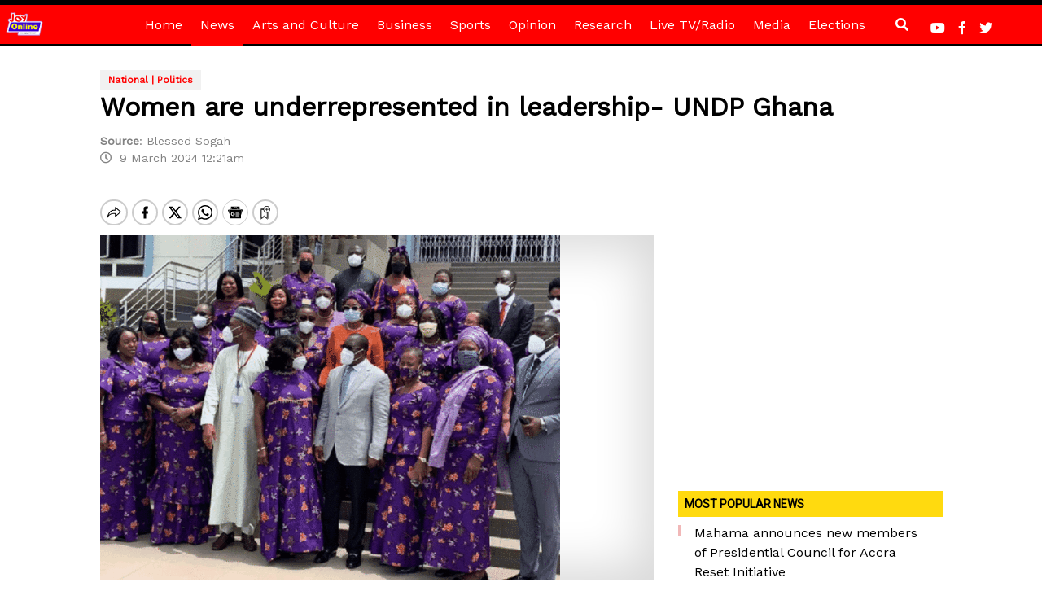

--- FILE ---
content_type: text/html; charset=utf-8
request_url: https://www.google.com/recaptcha/api2/aframe
body_size: 268
content:
<!DOCTYPE HTML><html><head><meta http-equiv="content-type" content="text/html; charset=UTF-8"></head><body><script nonce="5TNPtFL41SphS6IZ6ZNt9Q">/** Anti-fraud and anti-abuse applications only. See google.com/recaptcha */ try{var clients={'sodar':'https://pagead2.googlesyndication.com/pagead/sodar?'};window.addEventListener("message",function(a){try{if(a.source===window.parent){var b=JSON.parse(a.data);var c=clients[b['id']];if(c){var d=document.createElement('img');d.src=c+b['params']+'&rc='+(localStorage.getItem("rc::a")?sessionStorage.getItem("rc::b"):"");window.document.body.appendChild(d);sessionStorage.setItem("rc::e",parseInt(sessionStorage.getItem("rc::e")||0)+1);localStorage.setItem("rc::h",'1769644228693');}}}catch(b){}});window.parent.postMessage("_grecaptcha_ready", "*");}catch(b){}</script></body></html>

--- FILE ---
content_type: application/javascript; charset=utf-8
request_url: https://fundingchoicesmessages.google.com/f/AGSKWxUNPmkwT3LyeT5ZlC23ouYvqGrhwnHfcnBhN6rTEm-_aJYtAtzs5afYuiRkgoyngar1gd8_4wMkppBZGzCp-HvsFi8-OSJCmIZYS0A7GcX-zWOv1LGG-3DokCwYP8qeO5GSimnKjzjcrXDoLT2uAkY3OR-VWm6Up_FcP7s-89JqdCviifo6zBMvY5_g/_/ad_250x250_-prebid-/adwolf./advinfo./adspromo.
body_size: -1283
content:
window['5e4b8daf-6766-444e-8b37-816560af8ef5'] = true;